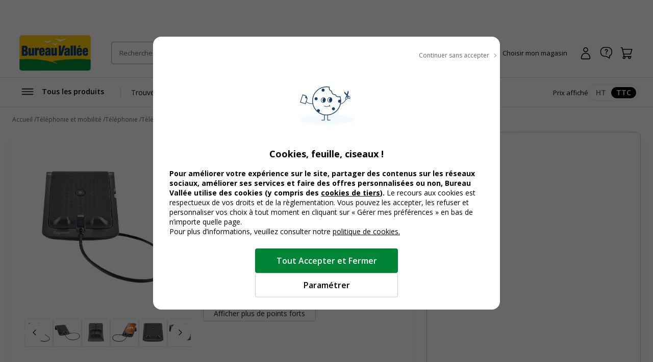

--- FILE ---
content_type: text/css; charset=UTF-8
request_url: https://www.bureau-vallee.nc/_next/static/css/91ef5a88ec865104.css
body_size: 501
content:
.c-productOption{padding:.6rem 1.6rem;border:1px solid var(--neutral-200);min-height:5.6rem;border-radius:.6rem;display:flex;width:100%;text-align:left}.c-productOption .c-button__content{width:100%;display:flex;align-items:center;justify-content:space-between;gap:1.6rem}@media(hover:hover)and (pointer:fine){.c-productOption:hover:not([disabled]){background-color:var(--neutral-100)}}.c-productOption__info{text-align:left}.c-productOption__type{color:var(--neutral-600);font-size:1.2rem;font-weight:400;display:block}.c-productOption__name{font-weight:600;color:#000;font-size:1.5rem}.c-productOption__img img{max-width:3.2rem;height:auto;border-radius:5.6rem;border:1px solid var(--neutral-300)}